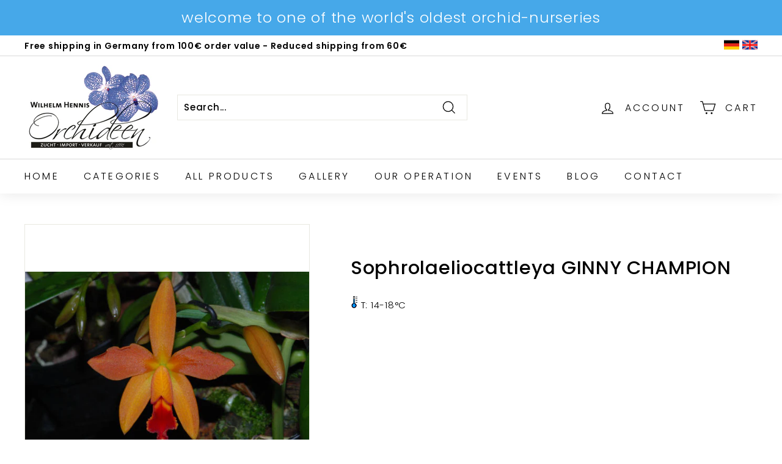

--- FILE ---
content_type: text/html; charset=utf-8
request_url: https://hennis-orchideen.de/apps/variant-description-app?handle=sophrolaeliocattleya-ginny-champion
body_size: 38
content:

    <!DOCTYPE html><html><head><title>x</title><meta name="robots" content="noindex,nofollow"><link rel="canonical" href="https://hennis-orchideen.de/apps/variant-description-app?handle=sophrolaeliocattleya-ginny-champion">
<meta property="og:image" content="https://cdn.shopify.com/s/files/1/0564/4825/4104/files/Logo.jpg?height=628&pad_color=ffffff&v=1623924246&width=1200" />
<meta property="og:image:secure_url" content="https://cdn.shopify.com/s/files/1/0564/4825/4104/files/Logo.jpg?height=628&pad_color=ffffff&v=1623924246&width=1200" />
<meta property="og:image:width" content="1200" />
<meta property="og:image:height" content="628" />
</head><body><!--xasdccdnfnrcdsdrvx-->
      
{
      "product": "",
      "variants": {"40384164200600": null,"40384164233368": null}
    }<!--xasdccdnfnrcdsdrvx--></body></html>